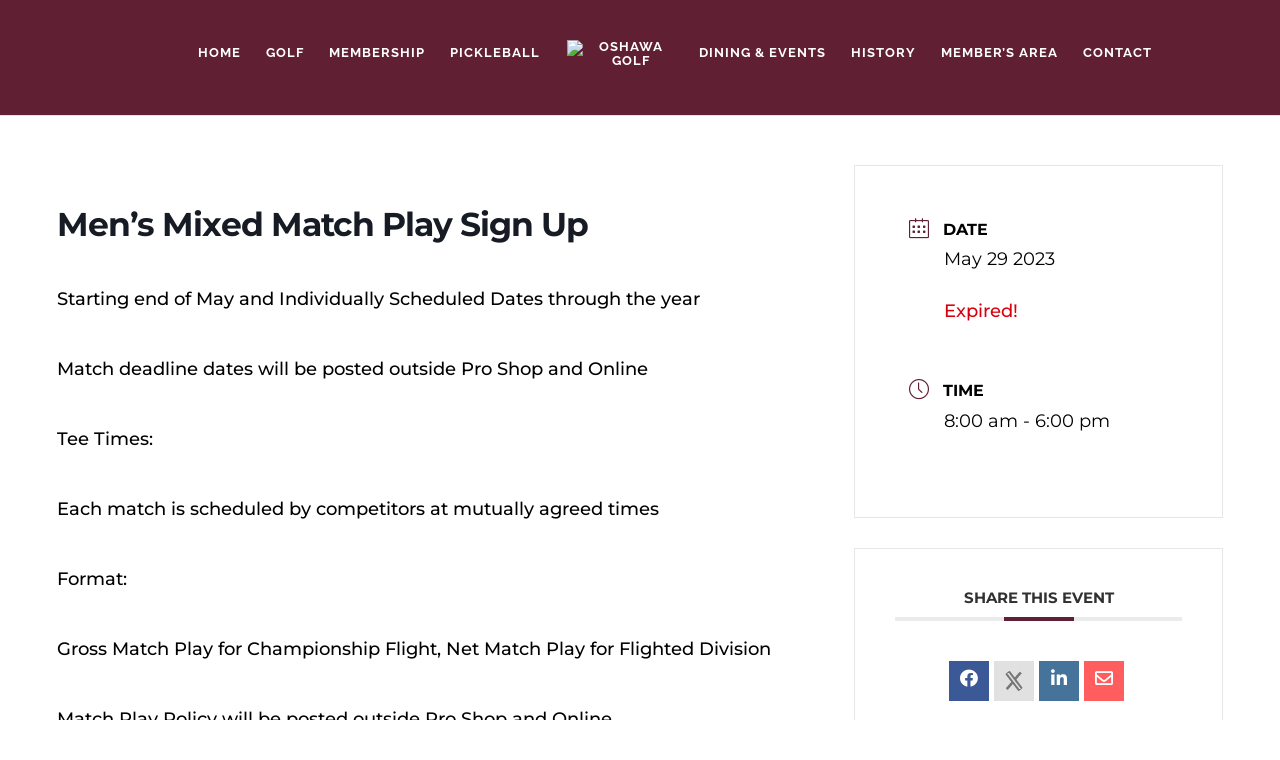

--- FILE ---
content_type: text/css
request_url: https://oshawagolf.com/wp-content/themes/lightspeed-golf-child/style.css?ver=4.27.4
body_size: 1459
content:
/*---------------------------------------------------------------------------------

 Theme Name:   Lightspeed Golf Child
 Theme URI:    https://www.lightspeedhq.com/golf/
 Description:  Lightspeed Golf Child Theme
 Author:       Lightspeed Web Agency
 Author URI:   https://www.lightspeedhq.com/golf/website-app/
 Template:     Divi
 Version:      1.0.0
 License:      GNU General Public License v2 or later
 License URI:  http://www.gnu.org/licenses/gpl-2.0.html

------------------------------ ADDITIONAL CSS HERE ------------------------------*/

	/* LINK TO SEARCH YOUR FONT AWESOME ICONS */

	/* https://fontawesome.com/icons?d=gallery&m=free */


	.clear { clear: both; }


	/* ALL CSS FOR TABLE */

	.responsive-table { overflow-x:auto; }

	table.zebra-rates tr:nth-child(even) { background-color: #f2f2f2;}


	/* PIXELATED LOGO */

	 #logo {-webkit-transform: initial;}


	/*HIDE FORM TITLES*/

	.et_pb_contact_main_title { display: none;}


	/*VERTICALLY ALIGN CONTENT*/

	.et_pb_equal_columns >.et_pb_column { margin-top:auto; margin-bottom:auto;}


	/*HIDE GALLERY TITLES*/

	.mfp-title {display: none!important;}


	/* INFO SECONDARY HEADER */

	#et-info { float: right; }

	.et-cart-info span { margin-right: 20px; }

	
	/* END INFO SECONDARY HEADER */




	/* ANIMATION SLIDE ENTRANCE */

	.et-pb-active-slide .et_pb_slide_description { animation-name:fadeIn;}

	.et-pb-active-slide .et_pb_slide_image, .et-pb-active-slide .et_pb_slide_video { animation-name: fadeIn;}

	/* END ANIMATION SLIDE ENTRANCE */


	/* MENU RESPONSIVE */

	#main-header .et_mobile_menu .menu-item-has-children > a { background-color: transparent; position: relative; }

	#main-header .et_mobile_menu .menu-item-has-children > a:after { font-family: 'ETmodules'; text-align: center; speak: none; font-weight: normal; font-variant: normal; text-transform: none; -webkit-font-smoothing: antialiased; position: absolute; }

	#main-header .et_mobile_menu .menu-item-has-children > a:after { font-size: 16px; content: '\4c'; top: 13px; right: 10px; }

	#main-header .et_mobile_menu .menu-item-has-children.visible > a:after { content: '\4d'; }

	#main-header .et_mobile_menu ul.sub-menu { display: none !important; visibility: hidden !important;  transition: all 1.5s ease-in-out;}

	#main-header .et_mobile_menu .visible > ul.sub-menu { display: block !important; visibility: visible !important; }

	/* END MENU RESPONSIVE */


	/* EQUALIZE COLUMN HEIGHT */

	.et_pb_equal_columns >.et_pb_column { margin-top:auto; margin-bottom:auto;}

	/* END EQUALIZE COLUMN HEIGHT */



	/* BREAK LINE FOR RESPONSIVE MENU */

	@media (max-width: 1024px) { 
		
	#et_mobile_nav_menu { display: block;}

	 
	#top-menu { display: none;}

	 }


	@media (max-width: 980px) {

	#et-info { float: none; }

	}


	/*  CF7 STYLE */

	.wpcf7 input[type=email] {     
	height: 45px;
    width: 45%;
    margin-right: 5%;
    margin-bottom: 20px;
    float: left;
    border: 1px solid #eaeaea;
    border-radius: 3px; 
    background-color: #fafafa;
	}

	.wpcf7 input[type=tel] {     
	height: 45px;
    width: 45%;
    margin-bottom: 20px;
    float: left;
    border: 1px solid #eaeaea;
    border-radius: 3px; 
    background-color: #fafafa;
	}

	.wpcf7 input[type=text] { height: 45px;
    width: 95%;
    float: left;
    border: 1px solid #eaeaea;
    margin-bottom: 20px;
    border-radius: 3px; 
    background-color: #fafafa;
	}

	.wpcf7 input[type=date]{     
	height: 45px;
	width: 45%;
	margin-right: 5%;
	border: 1px solid #eaeaea;
	float: left;
	padding-left: 10px;
	color: #666;
	margin-bottom: 20px;
	border-radius: 3px; 
	background-color: #fafafa;
	text-transform: uppercase;
	}


	.wpcf7 select{     
	height: 45px;
	width: 95%;
	float: left;
	border: 1px solid #eaeaea;
	margin-bottom: 20px;
	border-radius: 3px; 
	background-color: #fafafa;
	text-transform: uppercase;
	}

	.wpcf7-textarea { 
	width: 95%;
	border: none;
	border-radius: 3px;
	border: 1px solid #eaeaea;
	background-color: #fafafa;
	}



	span.wpcf7-form-control-wrap.text-262 { 
	float: left;
	width: 47.5%; 
	}

	.wpcf7 input::placeholder { 
	text-transform: uppercase;
	padding-left: 10px !important; 
	}



	.wpcf7-textarea::placeholder { 
	text-transform: uppercase;
	padding-left: 10px !important; 
	}

	.wpcf7 label { 
	font-family: inherit; 
	text-transform: uppercase;  
	}

	.wpcf7-submit {
	background: #fff;
	color: #f2b418;
	font-size: 18px;
	border: 2px solid #f2b418;
	padding: 5px 25px;
	border-radius: 3px;
	}

	.wpcf7-submit:hover {
	background: #f2b418;
	color: #fff;
	cursor: pointer;
	box-shadow: 4px 4px 2px #eaeaea;
	}


	/* NEW CF7 STYLE - DELETE COMMENTS IF YOU WANT TO APPLY IT 


	.wpcf7-submit {
float: left;
border-radius: 0px;
    font-size: 14px;
    font-family: 'Montserrat',Helvetica,Arial,Lucida,sans-serif!important;
    font-weight: 500!important;
    text-transform: uppercase!important;
    padding: 15px 40px;
    background-color: #065FA8;
    color: #fff;
    border: none;
letter-spacing: 1px;
}

.wpcf7-submit:hover {
background:#5d7f74;
box-shadow: none;
color: #fff;
}
.wpcf7 input[type=text], .wpcf7 input[type=email], .wpcf7 input[type=tel], .wpcf7-textarea {
    height: 55px;
    width: 100%;
    float: left;
    border: none;
    border-bottom: 1px solid #bbb;
    padding-bottom: 0px;
    padding-left: 15px;
    margin-bottom: 40px;
    border-radius: 0px;
    background-color: transparent;
    letter-spacing: 0px;
    color: #000;
    font-size: 18px;
    font-weight: 400;

}

.wpcf7-textarea {
    height: 150px;
}

	/* END CF7 STYLE */





--- FILE ---
content_type: text/css
request_url: https://oshawagolf.com/wp-content/et-cache/global/et-divi-customizer-global.min.css?ver=1750876801
body_size: 2266
content:
body,.et_pb_column_1_2 .et_quote_content blockquote cite,.et_pb_column_1_2 .et_link_content a.et_link_main_url,.et_pb_column_1_3 .et_quote_content blockquote cite,.et_pb_column_3_8 .et_quote_content blockquote cite,.et_pb_column_1_4 .et_quote_content blockquote cite,.et_pb_blog_grid .et_quote_content blockquote cite,.et_pb_column_1_3 .et_link_content a.et_link_main_url,.et_pb_column_3_8 .et_link_content a.et_link_main_url,.et_pb_column_1_4 .et_link_content a.et_link_main_url,.et_pb_blog_grid .et_link_content a.et_link_main_url,body .et_pb_bg_layout_light .et_pb_post p,body .et_pb_bg_layout_dark .et_pb_post p{font-size:14px}.et_pb_slide_content,.et_pb_best_value{font-size:15px}body{color:#212121}h1,h2,h3,h4,h5,h6{color:#000000}#et_search_icon:hover,.mobile_menu_bar:before,.mobile_menu_bar:after,.et_toggle_slide_menu:after,.et-social-icon a:hover,.et_pb_sum,.et_pb_pricing li a,.et_pb_pricing_table_button,.et_overlay:before,.entry-summary p.price ins,.et_pb_member_social_links a:hover,.et_pb_widget li a:hover,.et_pb_filterable_portfolio .et_pb_portfolio_filters li a.active,.et_pb_filterable_portfolio .et_pb_portofolio_pagination ul li a.active,.et_pb_gallery .et_pb_gallery_pagination ul li a.active,.wp-pagenavi span.current,.wp-pagenavi a:hover,.nav-single a,.tagged_as a,.posted_in a{color:#601f32}.et_pb_contact_submit,.et_password_protected_form .et_submit_button,.et_pb_bg_layout_light .et_pb_newsletter_button,.comment-reply-link,.form-submit .et_pb_button,.et_pb_bg_layout_light .et_pb_promo_button,.et_pb_bg_layout_light .et_pb_more_button,.et_pb_contact p input[type="checkbox"]:checked+label i:before,.et_pb_bg_layout_light.et_pb_module.et_pb_button{color:#601f32}.footer-widget h4{color:#601f32}.et-search-form,.nav li ul,.et_mobile_menu,.footer-widget li:before,.et_pb_pricing li:before,blockquote{border-color:#601f32}.et_pb_counter_amount,.et_pb_featured_table .et_pb_pricing_heading,.et_quote_content,.et_link_content,.et_audio_content,.et_pb_post_slider.et_pb_bg_layout_dark,.et_slide_in_menu_container,.et_pb_contact p input[type="radio"]:checked+label i:before{background-color:#601f32}a{color:#601f32}#main-header,#main-header .nav li ul,.et-search-form,#main-header .et_mobile_menu{background-color:#601f32}#main-header .nav li ul{background-color:#ffffff}.nav li ul{border-color:#510b19}.et_secondary_nav_enabled #page-container #top-header{background-color:#0c6638!important}#et-secondary-nav li ul{background-color:#0c6638}#et-secondary-nav li ul{background-color:#ffffff}#et-secondary-nav li ul a{color:#212121}.et_header_style_centered .mobile_nav .select_page,.et_header_style_split .mobile_nav .select_page,.et_nav_text_color_light #top-menu>li>a,.et_nav_text_color_dark #top-menu>li>a,#top-menu a,.et_mobile_menu li a,.et_nav_text_color_light .et_mobile_menu li a,.et_nav_text_color_dark .et_mobile_menu li a,#et_search_icon:before,.et_search_form_container input,span.et_close_search_field:after,#et-top-navigation .et-cart-info{color:#ffffff}.et_search_form_container input::-moz-placeholder{color:#ffffff}.et_search_form_container input::-webkit-input-placeholder{color:#ffffff}.et_search_form_container input:-ms-input-placeholder{color:#ffffff}#main-header .nav li ul a{color:#601f31}#top-header,#top-header a,#et-secondary-nav li li a,#top-header .et-social-icon a:before{font-size:13px}#top-menu li a{font-size:13px}body.et_vertical_nav .container.et_search_form_container .et-search-form input{font-size:13px!important}#top-menu li a,.et_search_form_container input{font-weight:bold;font-style:normal;text-transform:uppercase;text-decoration:none;letter-spacing:1px}.et_search_form_container input::-moz-placeholder{font-weight:bold;font-style:normal;text-transform:uppercase;text-decoration:none;letter-spacing:1px}.et_search_form_container input::-webkit-input-placeholder{font-weight:bold;font-style:normal;text-transform:uppercase;text-decoration:none;letter-spacing:1px}.et_search_form_container input:-ms-input-placeholder{font-weight:bold;font-style:normal;text-transform:uppercase;text-decoration:none;letter-spacing:1px}#top-menu li.current-menu-ancestor>a,#top-menu li.current-menu-item>a,#top-menu li.current_page_item>a{color:rgba(255,255,255,0.51)}#main-footer .footer-widget h4,#main-footer .widget_block h1,#main-footer .widget_block h2,#main-footer .widget_block h3,#main-footer .widget_block h4,#main-footer .widget_block h5,#main-footer .widget_block h6{color:#ed5153}.footer-widget li:before{border-color:#ed5153}.footer-widget .et_pb_widget div,.footer-widget .et_pb_widget ul,.footer-widget .et_pb_widget ol,.footer-widget .et_pb_widget label{line-height:1.7em}#et-footer-nav .bottom-nav li.current-menu-item a{color:#ed5153}body .et_pb_bg_layout_light.et_pb_button:hover,body .et_pb_bg_layout_light .et_pb_button:hover,body .et_pb_button:hover{border-radius:0px}@media only screen and (min-width:981px){.et_header_style_left #et-top-navigation,.et_header_style_split #et-top-navigation{padding:55px 0 0 0}.et_header_style_left #et-top-navigation nav>ul>li>a,.et_header_style_split #et-top-navigation nav>ul>li>a{padding-bottom:55px}.et_header_style_split .centered-inline-logo-wrap{width:110px;margin:-110px 0}.et_header_style_split .centered-inline-logo-wrap #logo{max-height:110px}.et_pb_svg_logo.et_header_style_split .centered-inline-logo-wrap #logo{height:110px}.et_header_style_centered #top-menu>li>a{padding-bottom:20px}.et_header_style_slide #et-top-navigation,.et_header_style_fullscreen #et-top-navigation{padding:46px 0 46px 0!important}.et_header_style_centered #main-header .logo_container{height:110px}.et_header_style_centered.et_hide_primary_logo #main-header:not(.et-fixed-header) .logo_container,.et_header_style_centered.et_hide_fixed_logo #main-header.et-fixed-header .logo_container{height:19.8px}.et_header_style_split #main-header .centered-inline-logo-wrap{width:auto;height:106.4px}.et_header_style_split #main-header.et-fixed-header .centered-inline-logo-wrap{width:auto;height:47.6px}.et_header_style_split .centered-inline-logo-wrap #logo,.et_header_style_split .et-fixed-header .centered-inline-logo-wrap #logo{height:auto;max-height:100%}.et_fixed_nav #page-container .et-fixed-header#top-header{background-color:#3ca95d!important}.et_fixed_nav #page-container .et-fixed-header#top-header #et-secondary-nav li ul{background-color:#3ca95d}.et-fixed-header#main-header,.et-fixed-header#main-header .nav li ul,.et-fixed-header .et-search-form{background-color:#ffffff}.et-fixed-header #top-menu li a{font-size:12px}.et-fixed-header #top-menu a,.et-fixed-header #et_search_icon:before,.et-fixed-header #et_top_search .et-search-form input,.et-fixed-header .et_search_form_container input,.et-fixed-header .et_close_search_field:after,.et-fixed-header #et-top-navigation .et-cart-info{color:!important}.et-fixed-header .et_search_form_container input::-moz-placeholder{color:!important}.et-fixed-header .et_search_form_container input::-webkit-input-placeholder{color:!important}.et-fixed-header .et_search_form_container input:-ms-input-placeholder{color:!important}.et-fixed-header #top-menu li.current-menu-ancestor>a,.et-fixed-header #top-menu li.current-menu-item>a,.et-fixed-header #top-menu li.current_page_item>a{color:#9d7040!important}}@media only screen and (min-width:1350px){.et_pb_row{padding:27px 0}.et_pb_section{padding:54px 0}.single.et_pb_pagebuilder_layout.et_full_width_page .et_post_meta_wrapper{padding-top:81px}.et_pb_fullwidth_section{padding:0}}	h1,h2,h3,h4,h5,h6{font-family:'Georgia',Georgia,"Times New Roman",serif}body,input,textarea,select{font-family:'Montserrat',Helvetica,Arial,Lucida,sans-serif}#main-header,#et-top-navigation{font-family:'Raleway',Helvetica,Arial,Lucida,sans-serif}.mec-wrap :not(.elementor-widget-container)>p,.mec-single-event .mec-event-meta dd{margin:0 0 20px 0;color:#000!important;font-size:18px!important;line-height:1.8!important;font-weight:500!important}.mec-wrap{margin-top:50px!important}.et_password_protected_form h1:before{content:"Member's Area: "}.mobile_menu_bar:before{color:#fff!important}.et_header_style_split #top-menu-nav{margin-right:-70px}.pa-inline-buttons{text-align:center!important}@media only screen and (min-width:981px){.et_header_style_left #et-top-navigation,.et_header_style_split #et-top-navigation{padding:45px 0 0 0!important}.et_header_style_split .centered-inline-logo-wrap #logo{margin-right:-10px}.pa-inline-buttons .et_pb_button_module_wrapper{display:inline-block}}@media only screen and (max-width:768px){.pa-inline-buttons .et_pb_button_module_wrapper .et_pb_button{width:240px!important;margin-top:5px}}.menu-btn a{color:#fff!important;background:rgba(255,255,255,0);text-align:center;border-radius:30px;border:1px solid #fff;padding:8px 17px 8px 17px!important}#main-header .container,#top-header .container{width:90%;max-width:1440px}#top-header .container{display:flex;align-items:center;justify-content:center;padding-top:10px;padding-bottom:10px}.nav li ul{right:0}input{font-family:"Montserrat"!important}.wpcf7-submit{float:left;border-radius:0px;font-size:14px;font-family:'Montserrat',Helvetica,Arial,Lucida,sans-serif!important;font-weight:500!important;text-transform:uppercase!important;padding:15px 40px;background-color:#601f32;color:#fff;border:none;letter-spacing:1px;margin-top:20px}.wpcf7-submit:hover{background:#501828;box-shadow:none;color:#fff;cursor:pointer}.wpcf7 input[type=text],.wpcf7 input[type=email],.wpcf7 input[type=tel],.wpcf7 input[type=menu],.wpcf7-textarea{height:55px;width:100%;float:left;border:none;border-bottom:1px solid #bbb;padding-bottom:0px;padding-left:15px;margin-bottom:40px;border-radius:0px;background-color:transparent;letter-spacing:0px;color:#000;font-size:18px;font-weight:400}.wpcf7 input[type=date]{height:55px;width:100%;float:left;padding-bottom:0px;padding-left:15px;margin-bottom:40px;border-radius:0px;background-color:transparent;letter-spacing:0px;color:#000;font-size:18px;font-weight:400}.wpcf7 span.service{font-size:15px;font-weight:500;font-family:'Montserrat',Helvetica,Arial,Lucida,sans-serif!important;text-transform:uppercase!important;padding-bottom:25px}.wpcf7 select{height:45px;width:100%;float:left;border:1px solid #eaeaea;margin-bottom:20px;border-radius:3px;background-color:#fafafa;text-transform:uppercase}.wpcf7 input[type=number]{display:block;height:55px;width:100%;float:left;border:1px solid #bbb;padding-bottom:0px;padding-left:15px;margin-bottom:40px;border-radius:0px;background-color:transparent;letter-spacing:0px;color:#000;font-size:18px;font-weight:400}.wpcf7-textarea{height:150px}@media all and (max-width:767px){.two-col-mob .et_pb_column{width:50%!important}.two-col-mob .et_pb_column:nth-last-child(-n+2){margin-bottom:0}.two-col-mob .et_pb_column:not(:nth-child(2n)){margin-right:0!important}}::-webkit-input-placeholder{color:#000!important;text-transform:none!important;opacity:1}:-moz-placeholder{color:#000!important;text-transform:none!important;opacity:1}::-moz-placeholder{color:#000!important;text-transform:none!important;opacity:1}:-ms-input-placeholder{color:#000!important;text-transform:none!important;opacity:1}

--- FILE ---
content_type: text/css
request_url: https://oshawagolf.com/wp-content/et-cache/2510/et-core-unified-cpt-tb-14-2510.min.css?ver=1759146017
body_size: 250
content:
.et_pb_section_0_tb_footer{border-color:#560d20 #9D7040 #242D64 #9D7040}.et_pb_section_0_tb_footer.et_pb_section{padding-bottom:30px;margin-top:-10px;background-color:#601f32!important}.et_pb_image_0_tb_footer{margin-top:-10px!important;max-width:235px;text-align:left;margin-left:0}.et_pb_text_0_tb_footer.et_pb_text,.et_pb_text_0_tb_footer.et_pb_text a,.et_pb_text_1_tb_footer.et_pb_text{color:#FFFFFF!important}.et_pb_text_0_tb_footer,.et_pb_text_1_tb_footer{font-family:'Montserrat',Helvetica,Arial,Lucida,sans-serif;font-size:16px}.et_pb_text_0_tb_footer a{text-decoration:underline;-webkit-text-decoration-color:#FFFFFF;text-decoration-color:#FFFFFF}.et_pb_social_media_follow .et_pb_social_media_follow_network_0_tb_footer.et_pb_social_icon .icon:before,.et_pb_social_media_follow .et_pb_social_media_follow_network_1_tb_footer.et_pb_social_icon .icon:before,.et_pb_social_media_follow .et_pb_social_media_follow_network_2_tb_footer.et_pb_social_icon .icon:before{color:#FFFFFF}.et_pb_social_media_follow .et_pb_social_media_follow_network_0_tb_footer .icon:before,.et_pb_social_media_follow .et_pb_social_media_follow_network_1_tb_footer .icon:before,.et_pb_social_media_follow .et_pb_social_media_follow_network_2_tb_footer .icon:before{font-size:20px;line-height:40px;height:40px;width:40px}.et_pb_social_media_follow .et_pb_social_media_follow_network_0_tb_footer .icon,.et_pb_social_media_follow .et_pb_social_media_follow_network_1_tb_footer .icon,.et_pb_social_media_follow .et_pb_social_media_follow_network_2_tb_footer .icon{height:40px;width:40px}.et_pb_social_media_follow_0_tb_footer li.et_pb_social_icon a.icon:before{color:#601F31}.et_pb_section_1_tb_footer.et_pb_section{padding-top:0px;padding-bottom:1px;background-color:#601f32!important}.et_pb_row_1_tb_footer{border-top-width:2px;border-top-color:#FFFFFF}.et_pb_row_1_tb_footer.et_pb_row{padding-top:50px!important;padding-top:50px}.et_pb_text_1_tb_footer.et_pb_text a{color:#212121!important}.et_pb_text_1_tb_footer a{text-decoration:underline}.et_pb_social_media_follow_network_1_tb_footer a.icon{background-color:rgba(0,0,0,0)!important}.et_pb_image_0_tb_footer.et_pb_module{margin-left:0px!important;margin-right:auto!important}@media only screen and (max-width:980px){.et_pb_section_0_tb_footer{border-top-color:#560d20;border-bottom-color:#242D64}.et_pb_image_0_tb_footer{width:50%;text-align:center;margin-left:auto;margin-right:auto}.et_pb_image_0_tb_footer .et_pb_image_wrap img{width:auto}.et_pb_row_1_tb_footer{border-top-width:2px;border-top-color:#FFFFFF}.et_pb_image_0_tb_footer.et_pb_module{margin-left:auto!important;margin-right:auto!important}}@media only screen and (max-width:767px){.et_pb_section_0_tb_footer{border-top-color:#560d20;border-bottom-color:#242D64}.et_pb_image_0_tb_footer .et_pb_image_wrap img{width:auto}.et_pb_row_1_tb_footer{border-top-width:2px;border-top-color:#FFFFFF}}

--- FILE ---
content_type: application/javascript
request_url: https://oshawagolf.com/wp-content/themes/lightspeed-golf-child/ds-script.js?ver=6.8.3
body_size: -6
content:
// DIVI MOBILE MENU //(function($) {   function setup_collapsible_submenus() {       var $menu = $('#mobile_menu'),           top_level_link = '#mobile_menu .menu-item-has-children > a';       $menu.find('a').each(function() {           $(this).off('click');           if ( $(this).is(top_level_link) ) {               $(this).attr('href', '#');           }           if ( ! $(this).siblings('.sub-menu').length ) {               $(this).on('click', function(event) {                   $(this).parents('.mobile_nav').trigger('click');               });           } else {               $(this).on('click', function(event) {                   event.preventDefault();                   $(this).parent().toggleClass('visible');               });           }       });   }   $(window).load(function() {       setTimeout(function() {           setup_collapsible_submenus();       }, 700);   });})(jQuery);// END DIVI MOBILE MENU //